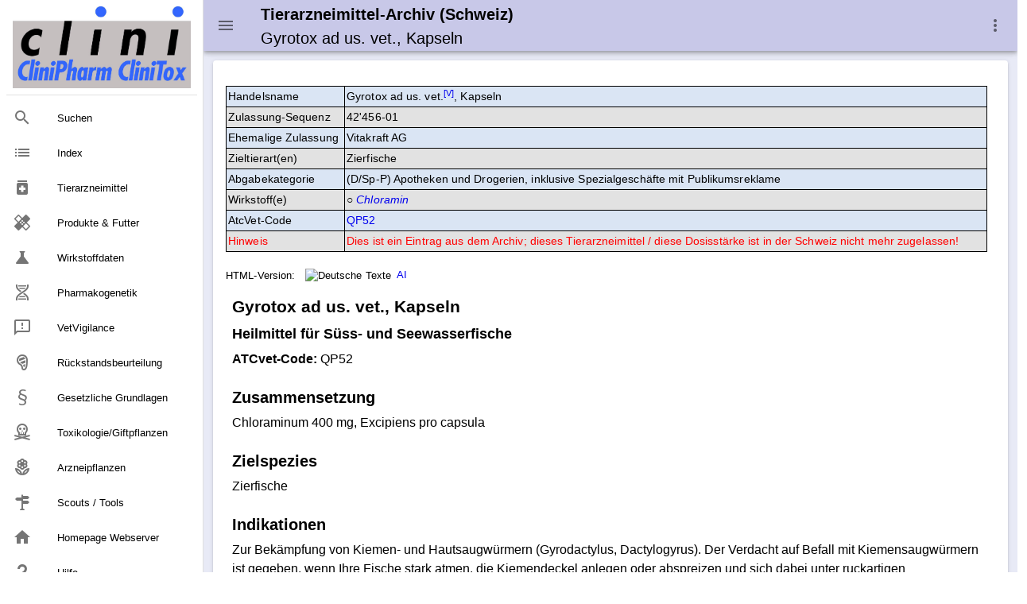

--- FILE ---
content_type: text/html
request_url: https://www.vetpharm.uzh.ch/tak/old/04000000/00042456.01
body_size: 16586
content:
<!DOCTYPE html>
<html>
<head>
    <meta charset="utf-8" />
    <meta http-equiv="X-UA-Compatible" content="IE=edge" />
    <meta name="viewport" content="width=device-width,initial-scale=1.0" />
    <meta name="version" content="Paradox-CMS" />
    <meta name="generatedTimestamp" content="14/11/2025 14:21:04" />

    <title>Tierarzneimittel-Archiv (Schweiz): Gyrotox ad us. vet., Kapseln</title>

    <link href="https://fonts.googleapis.com/css?family=Roboto:100,300,400,500,700,900" rel="stylesheet">
    <link href="https://cdn.jsdelivr.net/npm/@mdi/font@5.x/css/materialdesignicons.min.css" rel="stylesheet">
    <link href="https://fonts.googleapis.com/css?family=Material+Icons" rel="stylesheet">
    <link href="https://cdn.jsdelivr.net/npm/vuetify@2.x/dist/vuetify.min.css" rel="stylesheet">

    <link rel="stylesheet" href="../../../nowhow/nowhow-vuetify.css" />
    <link rel="icon" href="../../../nowhow/favicon.ico" />

    <!-- Vue.js -->
    <script src="https://cdn.jsdelivr.net/npm/vue/dist/vue.js"></script>
    <script src="https://cdn.jsdelivr.net/npm/vuetify@2.x/dist/vuetify.js"></script>

    <!-- Script für Grössenanpassung von Grafiken und Tabellen in den Public-Pages (v.a. für Smartphones relevant) -->
    <script src="/javadocs/ContentResize.js"></script>

    <!-- Google Analytics -->
    <script async src="https://www.googletagmanager.com/gtag/js?id=UA-5235283-1"></script>
    <script>
        window.dataLayer = window.dataLayer || [];

        function gtag() { dataLayer.push(arguments); }

        gtag('js', new Date());
        gtag('config', 'UA-5235283-1');
    </script>
<meta name='description' content='Tierarzneimittelkompendium: Tierarzneimittel mit erloschener Zulassung (Schweiz)'>
<!-- Paradox-CMS -->
<link rel='stylesheet' href='/css/paradox.css' type='text/css'>
<noscript><meta http-equiv="refresh" content="0;url=/php/shownojs.php?path=/tak/old/04000000/00042456.01"></noscript>
<!-- Pdx Field Metatext Begin -->
<!-- Pdx Field Metatext End -->
<!-- Pdx Field JAVAScript Begin -->
<!-- Pdx Field JAVAScript End -->
</head>
<body>
<div v-cloak id="app">
    <v-app id="inspire">
<v-navigation-drawer app class=".d-print-none" v-model="drawer">
    <v-list nav dense>
        <a href="/Cms/CliniPharmTox/clinidoc.html">
            <v-list-item>
                <v-img src="/nowhow/clinipharm_logo.jpg"></v-img>
            </v-list-item>
        </a>

        <v-divider class="my-2"></v-divider>


        <v-list-item link href="/Cms/CliniPharmTox/Search.html#gsc.tab=0&amp;gsc.q=&amp;gsc.sort=" :input-value="isCurrent('/Cms/CliniPharmTox/Search.html#gsc.tab=0&amp;gsc.q=&amp;gsc.sort=')">
                <v-list-item-icon>
                    <v-icon v-text="'mdi-magnify'"/>
                </v-list-item-icon>
            <v-list-item-content>
                <v-list-item-title v-text="'Suchen'"/>
            </v-list-item-content>
        </v-list-item>

        <v-list-item link href="/Cms/CliniPharmTox/Index.html" :input-value="isCurrent('/Cms/CliniPharmTox/Index.html')">
                <v-list-item-icon>
                    <v-icon v-text="'list'"/>
                </v-list-item-icon>
            <v-list-item-content>
                <v-list-item-title v-text="'Index'"/>
            </v-list-item-content>
        </v-list-item>

        <v-list-item link href="/TierarzneimittelSuche/TierarzneimittelSuche.html" :input-value="isCurrent('/TierarzneimittelSuche/TierarzneimittelSuche.html')">
                <v-list-item-icon>
                    <v-icon v-text="'medication'"/>
                </v-list-item-icon>
            <v-list-item-content>
                <v-list-item-title v-text="'Tierarzneimittel'"/>
            </v-list-item-content>
        </v-list-item>

        <v-list-item link href="/ProdukteSuche/ProdukteSuche.html" :input-value="isCurrent('/ProdukteSuche/ProdukteSuche.html')">
                <v-list-item-icon>
                    <v-icon v-text="'healing'"/>
                </v-list-item-icon>
            <v-list-item-content>
                <v-list-item-title v-text="'Produkte &amp; Futter'"/>
            </v-list-item-content>
        </v-list-item>
        <!-- Wirkstoffdaten -->

        <v-list-item link href="/WirkstoffSuche/WirkstoffSuche.html" :input-value="isCurrent('/WirkstoffSuche/WirkstoffSuche.html')">
                <v-list-item-icon>
                    <v-icon v-text="'science'"/>
                </v-list-item-icon>
            <v-list-item-content>
                <v-list-item-title v-text="'Wirkstoffdaten'"/>
            </v-list-item-content>
        </v-list-item>

        <v-list-item link href="/Cms/Wirkstoffe/Pharmakogenetik.html" :input-value="isCurrent('/Cms/Wirkstoffe/Pharmakogenetik.html')">
                <v-list-item-icon>
                    <v-icon v-text="'mdi-dna'"/>
                </v-list-item-icon>
            <v-list-item-content>
                <v-list-item-title v-text="'Pharmakogenetik'"/>
            </v-list-item-content>
        </v-list-item>

        <v-list-item link href="/Cms/Vetvigilance/Vetvigilance.html" :input-value="isCurrent('/Cms/Vetvigilance/Vetvigilance.html')">
                <v-list-item-icon>
                    <v-icon v-text="'mdi-message-alert-outline'"/>
                </v-list-item-icon>
            <v-list-item-content>
                <v-list-item-title v-text="'VetVigilance'"/>
            </v-list-item-content>
        </v-list-item>

        <v-list-item link href="/Cms/Wirkstoffe/Rueckstaende.html" :input-value="isCurrent('/Cms/Wirkstoffe/Rueckstaende.html')">
                <v-list-item-icon>
                    <v-icon v-text="'mdi-food-steak'"/>
                </v-list-item-icon>
            <v-list-item-content>
                <v-list-item-title v-text="'R&#xFC;ckstandsbeurteilung'"/>
            </v-list-item-content>
        </v-list-item>

        <v-list-item link href="/Cms/Tierarzneimittel/GesetzlicheGrundlagen.html" :input-value="isCurrent('/Cms/Tierarzneimittel/GesetzlicheGrundlagen.html')">
                <v-list-item-icon>
                    <v-icon v-text="'mdi-format-section'"/>
                </v-list-item-icon>
            <v-list-item-content>
                <v-list-item-title v-text="'Gesetzliche Grundlagen'"/>
            </v-list-item-content>
        </v-list-item>

        <v-list-item link href="/CliniToxSuche/CliniToxSuche.html" :input-value="isCurrent('/CliniToxSuche/CliniToxSuche.html')">
                <v-list-item-icon>
                    <v-icon v-text="'mdi-skull-crossbones-outline'"/>
                </v-list-item-icon>
            <v-list-item-content>
                <v-list-item-title v-text="'Toxikologie/Giftpflanzen'"/>
            </v-list-item-content>
        </v-list-item>

        <v-list-item link href="/ArzneidrogenSuche/ArzneidrogenSuche.html" :input-value="isCurrent('/ArzneidrogenSuche/ArzneidrogenSuche.html')">
                <v-list-item-icon>
                    <v-icon v-text="'mdi-flower-outline'"/>
                </v-list-item-icon>
            <v-list-item-content>
                <v-list-item-title v-text="'Arzneipflanzen'"/>
            </v-list-item-content>
        </v-list-item>

        <v-list-item link href="/Cms/CliniPharmTox/Tools.html" :input-value="isCurrent('/Cms/CliniPharmTox/Tools.html')">
                <v-list-item-icon>
                    <v-icon v-text="'mdi-routes'"/>
                </v-list-item-icon>
            <v-list-item-content>
                <v-list-item-title v-text="'Scouts / Tools'"/>
            </v-list-item-content>
        </v-list-item>

        <v-list-item link href="/Index.html" :input-value="isCurrent('/Index.html')">
                <v-list-item-icon>
                    <v-icon v-text="'home'"/>
                </v-list-item-icon>
            <v-list-item-content>
                <v-list-item-title v-text="'Homepage Webserver'"/>
            </v-list-item-content>
        </v-list-item>

        <v-list-item link href="/Cms/CliniPharmTox/Hilfe.html" :input-value="isCurrent('/Cms/CliniPharmTox/Hilfe.html')">
                <v-list-item-icon>
                    <v-icon v-text="'mdi-help'"/>
                </v-list-item-icon>
            <v-list-item-content>
                <v-list-item-title v-text="'Hilfe'"/>
            </v-list-item-content>
        </v-list-item>

    </v-list>
</v-navigation-drawer>
<v-app-bar app class=".d-print-none" color="#C8C8E8">
    <v-app-bar-nav-icon @click.stop="drawer = !drawer"></v-app-bar-nav-icon>
    <v-toolbar-title>
        <h3 v-html="'<small style=\'line-height: 120%;\'>Tierarzneimittel-Archiv (Schweiz)<br><span style=\'font-weight: normal;\'>Gyrotox ad us. vet., Kapseln</span></small>'"></h3><noscript>topbar</noscript>
    </v-toolbar-title>

    <v-spacer></v-spacer>

    <v-menu left bottom>
        <template v-slot:activator="{ on, attrs }">
            <v-btn
                icon
                v-bind="attrs"
                v-on="on">
                <v-icon>mdi-dots-vertical</v-icon>
            </v-btn>
        </template>

        <v-list>
            <v-list-item href="../../../Cms/Tierarzneimittel/Impressum.html">
                <v-list-item-action>
                    <v-icon>mdi-book-open-variant</v-icon>
                </v-list-item-action>
                <v-list-item-content>
                    <v-list-item-title>Impressum</v-list-item-title>
                </v-list-item-content>
            </v-list-item>
            <v-list-item href="/Cms/CliniPharmTox/Hilfe.html">
                <v-list-item-action>
                    <v-icon>mdi-help</v-icon>
                </v-list-item-action>
                <v-list-item-content>
                    <v-list-item-title>Hilfe / Anleitung</v-list-item-title>
                </v-list-item-content>
            </v-list-item>
            <v-list-item href="javascript:print(this.document)">
                <v-list-item-action>
                    <v-icon>mdi-printer</v-icon>
                </v-list-item-action>
                <v-list-item-content>
                    <v-list-item-title>Webseite ausdrucken</v-list-item-title>
                </v-list-item-content>
            </v-list-item>
            <v-list-item href="javascript:setbookmark(location.href,document.title)">
                <v-list-item-action>
                    <v-icon>mdi-bookmark</v-icon>
                </v-list-item-action>
                <v-list-item-content>
                    <v-list-item-title>Bookmark der Webseite speichern</v-list-item-title>
                </v-list-item-content>
            </v-list-item>
            <v-list-item href="../../../TierarzneimittelSuche/TierarzneimittelSuche.html">
                <v-list-item-action>
                    <v-icon>mdi-magnify</v-icon>
                </v-list-item-action>
                <v-list-item-content>
                    <v-list-item-title>Suche & Index Tierarzneimittel</v-list-item-title>
                </v-list-item-content>
            </v-list-item>
            <v-list-item href="/Cms/CliniPharmTox/Sitemap.html">
                <v-list-item-action>
                    <v-icon>mdi-sitemap</v-icon>
                </v-list-item-action>
                <v-list-item-content>
                    <v-list-item-title>Sitemap CliniPharm/CliniTox-Webserver</v-list-item-title>
                </v-list-item-content>
            </v-list-item>
            <v-list-item href="/Index.html">
                <v-list-item-action>
                    <v-icon>mdi-home</v-icon>
                </v-list-item-action>
                <v-list-item-content>
                    <v-list-item-title>Startseite CliniPharm/CliniTox-Webserver</v-list-item-title>
                </v-list-item-content>
            </v-list-item>
            <v-list-item href="/Cms/CliniPharmTox/Beratungsdienst.html">
                <v-list-item-action>
                    <v-icon>mdi-email</v-icon>
                </v-list-item-action>
                <v-list-item-content>
                    <v-list-item-title>Beratungsdienst: Email / Post / Telefon</v-list-item-title>
                </v-list-item-content>
            </v-list-item>
        </v-list>
    </v-menu>
</v-app-bar>
<v-main class="v-content accent">
    <v-row>
        <v-col>
            <v-container>
                <v-card>
                    <v-card-text>
                                <v-row no-gutters class="mt-4">
                                    <v-col sm="12">

<!-- Pdx Field Dokumenttext Begin -->
<table class='alterframed' style='width: 100% !important; min-width: 640px;'>
<tr><td style='vertical-align: top;'>Handelsname</td><td>Gyrotox ad us. vet.<a href='../ZEICHEN.HTM' title='Verzicht / Widerruf der Zulassung'><sup>[V]</sup></a>, Kapseln</td></tr>
<tr><td style='vertical-align: top;'>Zulassung&#8209;Sequenz</td><td>42'456-01</td></tr>
<tr><td style='vertical-align: top;'>Ehemalige&#160;Zulassung</td><td>Vitakraft AG</td></tr>
<tr><td style='vertical-align: top;'>Zieltierart(en)</td><td>Zierfische</td></tr>
<tr><td style='vertical-align: top;'>Abgabekategorie</td><td>(D/Sp-P) Apotheken und Drogerien, inklusive Spezialgesch&#228;fte mit Publikumsreklame</td></tr>
<tr><td style='vertical-align: top;'>Wirkstoff(e)</td><td>&#9675;&#160;<a href="../../../Wirkstoffe/000000001059/9903_01.html" target=_top title="Wirkstoff CliniPharm"><i>Chloramin</i></a></td></tr>
<tr><td style='vertical-align: top;'>AtcVet-Code</td><td><a href='/tak/TL_TG_QP.HTM#QP52'>QP52</a></td></tr>
<tr><td style='vertical-align: top; color: red;'>Hinweis</td><td><span style='color: red;'>Dies ist ein Eintrag aus dem Archiv; dieses Tierarzneimittel / diese Dosisst&#228;rke ist in der Schweiz nicht mehr zugelassen!</span></td></tr>
</table>
<!--ignore_perlfect_search-->
<div style='font-size: 90%; font-color: blue; margin-top: 20px; margin-bottom: 10px;'><span style='vertical-align: middle; font-color: black;'>HTML-Version:</span><span style='vertical-align: middle;'>&nbsp;&nbsp;&nbsp;<img src='/gif/sde.gif' style='border: 0px solid white; height: 11px; width: 16px; vertical-align: middle;' title='Deutsche Texte'>&nbsp;&nbsp;<a href='00042456.01D' target='RDText' title='Arzneimittelinformation (AI)'>AI</a></span></div>
<iframe src='00042456.01D' style='border-style: none; height: 10000px; width: 100%; overflow: auto;' name='RDText' id='RDText' onload='resizeIframe();'></iframe>
<!--endignore_perlfect_search-->
<p style="text-align: center;" class="onlytopgap"><small><span style='color: teal;'>Dieser Text ist beh&#246;rdlich genehmigt.</span></small></p>
<!-- Pdx Field Dokumenttext End -->

                                    </v-col>
                                </v-row>
                    </v-card-text>
                </v-card>
            </v-container>
        </v-col>
    </v-row>
</v-main>

<v-footer class=".d-print-none" color="#C8C8E8" absolute inset app>
    <v-row no-gutters>
        <v-col cols="12" class="text-center">
            <a class="black--text" href="/COPYRGT.HTM">&#xA9; 2025</a>
            -
            <a class="black--text" href="https://www.vpt.uzh.ch">Institut f&#xFC;r Veterin&#xE4;rpharmakologie und &#x2011;toxikologie</a>
            <p class="caption ml-3">Es kann keinerlei Haftung f&#xFC;r Anspr&#xFC;che &#xFC;bernommen werden, die aus dieser Webseite erwachsen k&#xF6;nnten.</p>
        </v-col>
    </v-row>
</v-footer>    </v-app>
</div>
</body>

<script>
    var app = new Vue({
        el: '#app',

        data: {
            isMiniVariant: false,
            drawer: null
        },

        vuetify: new Vuetify({
            icons: {
                iconfont: 'mdi'
            },
            theme: {
                themes: {
                    light: {
                        primary: '#EE9999',
                        secondary: '#536DFE',
                        accent: '#E8EAF6'
                    }
                }
            }
        }),

        methods: {
            isCurrent: function(value) {
                return value.substring(value.lastIndexOf('/') + 1) ===
                    window.location.href.substring(window.location.href.lastIndexOf('/') + 1);
            }
        }
    })
</script>
</html>